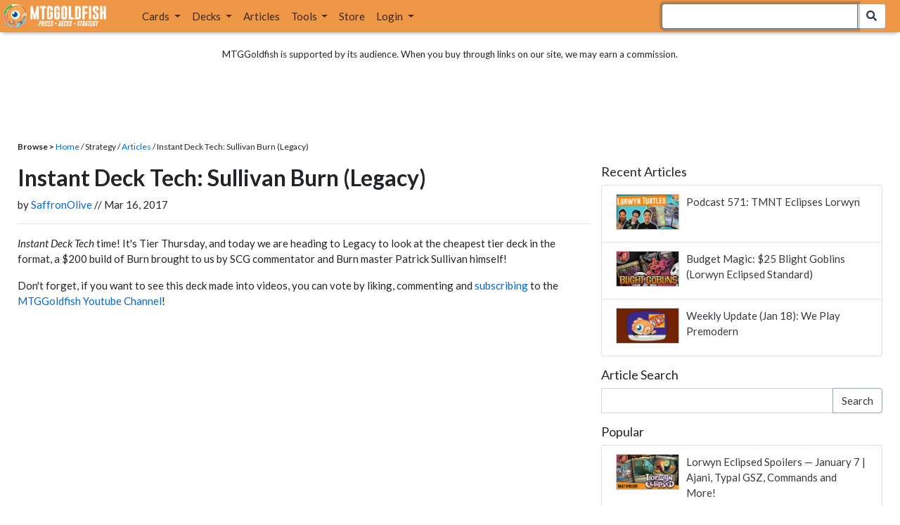

--- FILE ---
content_type: text/html; charset=utf-8
request_url: https://www.mtggoldfish.com/articles/instant-deck-tech-sullivan-burn-legacy
body_size: 10932
content:
<!DOCTYPE html PUBLIC "-//W3C//DTD HTML 4.01//EN" "http://www.w3.org/TR/html4/strict.dtd">
<html data-skip-ads='false' data-theme='light' lang='en' xmlns='http://www.w3.org/1999/xhtml'>
<head>
<script async='' src='https://www.googletagmanager.com/gtag/js?id=G-PS4ZC64YQQ'></script>
<script>
  window.dataLayer = window.dataLayer || [];
  function gtag(){dataLayer.push(arguments);}
  gtag('js', new Date());
  gtag('config', 'G-PS4ZC64YQQ');
</script>
<title>Instant Deck Tech: Sullivan Burn (Legacy)</title>
<meta name="description" content="A $200 tier deck in Legacy? It&#39;s true!">
<meta name="keywords" content="instant deck tech: sullivan burn (legacy), article, mtg, mtgo, magic the gathering, magic the gathering online, instant deck tech, video, legacy">
<meta property="og:image" content="https://images1.mtggoldfish.com/featured_images/2111/321_realsize_featured.webp">
<meta property="og:title" content="Instant Deck Tech: Sullivan Burn (Legacy)">
<meta property="og:type" content="website">
<meta property="og:url" content="https://www.mtggoldfish.com/articles/instant-deck-tech-sullivan-burn-legacy">
<meta property="og:description" content="A $200 tier deck in Legacy? It&#39;s true!">
<meta name="twitter:card" content="summary">
<meta name="twitter:site" content="@mtggoldfish">
<link rel="alternate" type="application/atom+xml" title="ATOM" href="https://www.mtggoldfish.com/feed" />
<link rel="alternate" type="application/rss+xml" title="RSS" href="https://www.mtggoldfish.com/feed.rss" />
<link href='https://assets1.mtggoldfish.com/assets/goldfish-32-921a4c78.png' rel='apple-touch-icon'>
<link href='https://assets1.mtggoldfish.com/assets/goldfish-72-20ed8757.png' rel='apple-touch-icon' sizes='72x72'>
<link href='https://assets1.mtggoldfish.com/assets/goldfish-114-5f1ede8f.png' rel='apple-touch-icon' sizes='114x114'>
<link href='https://assets1.mtggoldfish.com/assets/goldfish-144-ca2cdea7.png' rel='apple-touch-icon' sizes='144x144'>
<link href='https://assets1.mtggoldfish.com/assets/goldfish-64-2bca3035.png' rel='apple-touch-icon-precomposed'>
<link href='https://assets1.mtggoldfish.com/assets/goldfish-32-921a4c78.png' rel='shortcut icon' type='image/png'>
<link href='https://fonts.googleapis.com/css?family=Montserrat|Open+Sans:400,700,800|Roboto' rel='stylesheet'>
<link href='https://fonts.googleapis.com/css?family=Lato:400,900' rel='stylesheet' type='text/css'>
<link href='https://use.fontawesome.com/releases/v5.5.0/css/all.css' rel='stylesheet'>
<link href='//cdn.jsdelivr.net/npm/mana-font@latest/css/mana.css' rel='stylesheet' type='text/css'>
<link href='//cdn.jsdelivr.net/npm/keyrune@latest/css/keyrune.css' rel='stylesheet' type='text/css'>
<link href='https://cdnjs.cloudflare.com/ajax/libs/codemirror/5.48.4/codemirror.min.css' rel='stylesheet'>
<!-- Editor's Style -->
<link href='https://uicdn.toast.com/editor/2.5.2/toastui-editor.min.css' rel='stylesheet'>
<meta content='text/html; charset=utf-8' http-equiv='Content-Type'>
<meta content='width=device-width, initial-scale=1' name='viewport'>
<meta content='false' name='turbo-prefetch'>
<meta name="csrf-param" content="authenticity_token" />
<meta name="csrf-token" content="xnR3jwGjC9IhNlfVYwFmprBqsTwcq1XBvtS_B7YDOccUjoA9Eht9DPzwNihHKR8J2uH94H78bvACGG7ExxzrNg" />
<link rel="stylesheet" href="https://assets1.mtggoldfish.com/assets/application-955b98ca.css" media="all" data-turbo-track="reload" />
<link rel="stylesheet" href="https://assets1.mtggoldfish.com/assets/print-84d9104c.css" media="print" data-turbo-track="reload" />
<script>
  (function () {
    var q = [];
    // Queue functions to run AFTER your app is interactive
    window.__onAppBoot = function (fn) { q ? q.push(fn) : fn(); };
    // Call this once your app is ready (end of your init)
    window.__markAppBootReady = function () {
      if (!q) return;
      var run = q; q = null;
      for (var i = 0; i < run.length; i++) { try { run[i](); } catch (_) {} }
    };
    // Failsafe: if your app never signals ready, run queued tasks anyway
    setTimeout(function () { if (q) window.__markAppBootReady(); }, 8000);
  })();
</script>
<link crossorigin='true' href='https://hb.vntsm.com' rel='preconnect'>
<script src="https://assets1.mtggoldfish.com/assets/application-d1493091.js" crossorigin="anonymous" defer="defer" type="module" data-turbo-track="reload" data-app-bundle="1"></script>
<script src="https://assets1.mtggoldfish.com/assets/google_analytics-b6142d13.js" defer="defer"></script>
<script>
  (function () {
    function loadVNTSM() {
      var s = document.createElement('script');
      s.src = "https://hb.vntsm.com/v4/live/vms/sites/mtggoldfish.com/index.js";
      s.async = true;
      s.crossOrigin = "anonymous";
      document.head.appendChild(s);
    }
    if (window.__onAppBoot) {
      __onAppBoot(loadVNTSM);
    } else if (document.readyState !== "loading") {
      setTimeout(loadVNTSM, 0);
    } else {
      addEventListener("DOMContentLoaded", function () { setTimeout(loadVNTSM, 0); }, { once: true });
    }
  })();
</script>
</head>
<body class=''>
<img alt="MTGGoldfish" class="layout-print-logo" src="https://assets1.mtggoldfish.com/assets/print-logo-dea946e2.png" />
<header class='layout-v3'>
<nav class='primary-navigation navbar navbar-expand-xl navbar-light'>
<div class='navbar-logo-container'>
<a href="/"><img class="layout-brand-image layout-brand-circle img-circle" alt="MTGGoldfish Icon" src="https://assets1.mtggoldfish.com/assets/mtggoldfish-mobile-nav-icon-a82857eb.png" />
<img class="layout-header-banner-logo-img layout-brand-long" alt="MTGGoldfish Logo" src="https://assets1.mtggoldfish.com/assets/mtggoldfish-website-logo-b633b084.png" />
</a></div>
<button aria-controls='navbarSupportedContent' aria-expanded='false' aria-label='Toggle navigation' class='navbar-toggler' data-target='#navbarSupportedContent' data-toggle='collapse' type='button'>
<img src="https://assets1.mtggoldfish.com/assets/svg/navbar-toggler-icon-6eacfdc1.svg" />
</button>
<form class="layout-searchbar-mobile" role="search" action="/q" accept-charset="UTF-8" method="get"><div class='layout-header-search-menu'>
<a aria-label="Home" href="/"><img class="layout-header-search-menu-logo" alt="MTGGoldfish Home" src="https://assets1.mtggoldfish.com/assets/logo-with-type-d0226f6f.png" />
</a><div class='input-group layout-navbar-input-group'>
<input type="search" name="query_string" id="query_string" class="form-control layout-search-input autocomplete-card-id-submit" autofocus="autofocus" />
<label class='sr-only' for='query_string'>Search Bar</label>
<div class='input-group-append'>
<button aria-label='Search Submit' class='fa fa-search btn btn-secondary layout-navbar-search-btn' type='submit'></button>
</div>
</div>
</div>
</form><div class='collapse navbar-collapse' id='navbarSupportedContent'>
<ul class='navbar-nav'>
<li class='nav-item dropdown'>
<a class='nav-link dropdown-toggle' data-toggle='dropdown' href='#'>
Cards
</a>
<ul class='dropdown-menu' role='menu'>
<li>
<div class='dropdown-item'>
<a href="/spoilers/Lorwyn+Eclipsed"><img alt="ECL" style="height: 20px; margin-right: 5px;" src="https://images1.mtggoldfish.com/mtg_sets/MTGECL_expsymb_m.png" />
Lorwyn Eclipsed
</a></div>
</li>
<li>
<div class='dropdown-item'>
<a href="/spoilers/Marvel+Super+Heroes"><img alt="MSH" style="height: 20px; margin-right: 5px;" src="https://images1.mtggoldfish.com/mtg_sets/6YwO4pyGY6.webp" />
Marvel Super Heroes
</a></div>
</li>
<li>
<div class='dropdown-item'>
<a href="/spoilers/Teenage+Mutant+Ninja+Turtles"><img alt="TMT" style="height: 20px; margin-right: 5px;" src="https://images1.mtggoldfish.com/mtg_sets/rjtcEAtV9y.png" />
TMNT
</a></div>
</li>
<li class='dropdown-divider' role='presentation'></li>
<li><a class="dropdown-item" href="/prices/select">Sets</a></li>
<li><a class="dropdown-item" href="/format-staples/standard">Popular</a></li>
<li class='dropdown-divider' role='presentation'></li>
<li><a class="dropdown-item" href="/prices/standard">Prices</a></li>
<li><a class="dropdown-item" href="/movers/standard">Movers and Shakers</a></li>
<li class='dropdown-divider' role='presentation'></li>
<li><a class="dropdown-item" href="/proxies/new">Create Proxies</a></li>
</ul>
</li>
<li class='nav-item dropdown'>
<a class='nav-link dropdown-toggle' data-toggle='dropdown' href='#'>
Decks
</a>
<ul class='dropdown-menu' role='menu'>
<li><a class="dropdown-item" href="/metagame/standard">Popular Decks / Metagame</a></li>
<li><a class="dropdown-item" href="/deck/custom/standard">User Submitted Decks</a></li>
<li class='dropdown-divider' role='presentation'></li>
<li><a class="dropdown-item" href="/decks/new">Create a Deck</a></li>
<li><a class="dropdown-item" href="/tools/deck_pricer">Price a Deck</a></li>
<li class='dropdown-divider' role='presentation'></li>
<li><a class="dropdown-item" href="/deck_searches/new">Deck Search</a></li>
<li><a class="dropdown-item" href="/tournament_searches/new">Tournaments</a></li>
<li class='dropdown-divider' role='presentation'></li>
<li><a class="dropdown-item" href="/superbrew">SuperBrew</a></li>
<li class='dropdown-divider' role='presentation'></li>
<li><a class="dropdown-item" href="/decks">My Decks</a></li>
</ul>
</li>
<li class='nav-item'>
<a class="nav-link" href="/articles">Articles</a>
</li>
<li class='nav-item dropdown'>
<a class='nav-link dropdown-toggle' data-toggle='dropdown' href='#'>
Tools
</a>
<ul class='dropdown-menu' role='menu'>
<li><a class="dropdown-item" href="/portfolio">My Collection</a></li>
<li><a class="dropdown-item" href="/decks">My Decks</a></li>
<li><a class="dropdown-item" href="/price_alerts">My Price Alerts</a></li>
<li class='dropdown-divider' role='presentation'></li>
<li><a class="dropdown-item" href="/premium">Premium Membership</a></li>
</ul>
</li>
<li class='nav-item'>
<a class="nav-link" href="https://www.mtggoldfishmerch.com">Store</a>
</li>
<li class='nav-item dropdown'>
<a class='nav-link dropdown-toggle' data-target='#login-modal' data-toggle='modal' href='#'>
Login
</a>
</li>
</ul>
</div>
</nav>
</header>
<main class='cd-main-content'>
<div class='container-fluid layout-container-fluid'>
<div class='layout-affiliate-disclosure'>
MTGGoldfish is supported by its audience. When you buy through links on our site, we may earn a commission.
<div class='layout-ads-top-container'>
<div id='ad-layout-header'></div>
</div>
</div>
<div id='error'>

</div>
<div class='layout-breadcrumb'>
<strong>Browse &gt;</strong>
<a href="/">Home</a> / Strategy /
<a href="/articles">Articles</a> /
Instant Deck Tech: Sullivan Burn (Legacy)
</div>
<div class='deck-display'>
<div class='deck-display-left-contents'>
<div class='article-contents' id='article-body'>
<h1 class='article-title'>Instant Deck Tech: Sullivan Burn (Legacy)</h1>
<div class='article-author'>
by <a href="/articles/search?author=26">SaffronOlive</a> //  Mar 16, 2017
</div>
<hr>
<p><em>Instant Deck Tech</em> time! It's Tier Thursday, and today we are heading to Legacy to look at the cheapest tier deck in the format, a $200 build of Burn brought to us by SCG commentator and Burn master Patrick Sullivan himself!</p>

<p>Don't forget, if you want to see this deck made into videos, you can vote by liking, commenting and <a href="http://www.youtube.com/c/mtggoldfish?sub_confirmation=1">subscribing</a> to the <a href="http://www.youtube.com/c/mtggoldfish">MTGGoldfish Youtube Channel</a>!</p>

<div class="review-video">
<div class="video-container"><iframe allowfullscreen="" frameborder="0" height="315" src="https://www.youtube.com/embed/Upk25XXBkGM" width="560"></iframe></div>
</div>

<p><ins class="widget-deck-placeholder" data-id="591298" id="7bb24f83-08bb-45d4-a391-7e2ee1e6ed93"><img class="img-centered" src="//images1.mtggoldfish.com/uploads/c78314cd-8f0b-4d95-b4ca-2e927b6e2e77/ajax-spinner.gif"></ins></p>

</div>
<hr>
<div class='article-tags-share-container'>
<div class='article-tags'>
<a class="badge article-tag" href="/articles/search?tag=Instant+Deck+Tech">Instant Deck Tech</a>
<a class="badge article-tag" href="/articles/search?tag=video">video</a>
<a class="badge article-tag" href="/articles/search?tag=legacy">legacy</a>
</div>
<div class='article-social-shares'>

<div class="social-shares">
  <div class="social-share social-share-reddit">
    <a href="http://www.reddit.com/r/magicTCG/submit" onclick="window.location = 'http://www.reddit.com/r/magicTCG/submit?url=' + encodeURIComponent(window.location); return false"> <img class="social-share-reddit-img" src="//www.reddit.com/static/spreddit8.gif" alt="submit to reddit" border="0" /> </a>
  </div>

  <div class="social-share social-share-facebook">
      <div class="fb-share-button" data-layout="button_count"></div>
  </div>

  <div class="social-share social-share-twitter">
    <a href="https://twitter.com/share" class="twitter-share-button" data-via="mtggoldfish">Tweet</a>
    <script>!function(d,s,id){var js,fjs=d.getElementsByTagName(s)[0],p=/^http:/.test(d.location)?'http':'https';if(!d.getElementById(id)){js=d.createElement(s);js.id=id;js.src=p+'://platform.twitter.com/widgets.js';fjs.parentNode.insertBefore(js,fjs);}}(document, 'script', 'twitter-wjs');</script>
  </div>

</div>

<div id="fb-root"></div>
<script>(function(d, s, id) {
  var js, fjs = d.getElementsByTagName(s)[0];
  if (d.getElementById(id)) return;
  js = d.createElement(s); js.id = id;
  js.src = "//connect.facebook.net/en_US/sdk.js#xfbml=1&appId=570403826319284&version=v2.0";
  fjs.parentNode.insertBefore(js, fjs);
}(document, 'script', 'facebook-jssdk'));</script>

</div>
</div>
<hr>
<h2>More in this Series</h2>
<ul>
<li class=''>
<a href="/articles/instant-deck-tech-coco-pyre-wizards-pioneer">Instant Deck Tech: CoCo Pyre Wizards (Pioneer)</a>,
Jan 1, 2021
</li>
<li class=''>
<a href="/articles/instant-deck-tech-four-color-spellshift-modern">Instant Deck Tech: Four-Color Spellshift (Modern)</a>,
Dec 25, 2020
</li>
<li class=''>
<a href="/articles/instant-deck-tech-roghakh-hammer-time-legacy">Instant Deck Tech: Roghakh Hammer Time (Legacy)</a>,
Dec 18, 2020
</li>
<li class=''>
<a href="/articles/instant-deck-tech-eerie-allies-modern">Instant Deck Tech: Eerie Allies (Modern)</a>,
Oct 22, 2020
</li>
<li class=''>
<a href="/articles/instant-deck-tech-ashaya-infinite-blink-historic">Instant Deck Tech: Ashaya Infinite Blink (Historic)</a>,
Oct 8, 2020
</li>
<li class=''>
<a href="/articles/instant-deck-tech-oops-all-spells-pioneer">Instant Deck Tech: Oops All Spells (Pioneer)</a>,
Sep 22, 2020
</li>
<li class=''>
<a href="/articles/instant-deck-tech-camel-lock-historic">Instant Deck Tech: Camel Lock (Historic)</a>,
Aug 20, 2020
</li>
<li class=''>
<a href="/articles/instant-deck-tech-izzet-ramp-standard">Instant Deck Tech: Izzet Ramp (Standard)</a>,
Aug 18, 2020
</li>
<li class=''>
<a href="/articles/instant-deck-tech-five-color-offspring-s-revenge-standard">Instant Deck Tech: Five-Color Offspring&#39;s Revenge (Standard)</a>,
Aug 14, 2020
</li>
<li class=''>
<a href="/articles/instant-deck-tech-persist-combo-modern">Instant Deck Tech: Persist Combo (Modern)</a>,
Aug 12, 2020
</li>
</ul>
<div class='article-more-on-footer'>
<hr>
<h3 class='article-more-on-footer-title'>More on MTGGoldfish ...</h3>
<div class='articles-container'>
<div class='article-tile'>
<div class='article-tile-image'>
<a href="/articles/instant-deck-tech-rb-vampires-modern"><picture>
<source srcset='https://images1.mtggoldfish.com/featured_images/2110/Heir-of-Falkenrath-Shadows-over-Innistrad-MtG-Art_webp.webp' type='image/webp'>
<source srcset='https://images1.mtggoldfish.com/featured_images/2110/Heir-of-Falkenrath-Shadows-over-Innistrad-MtG-Art.jpg' type='image/jpeg'>
<img alt="Image for Instant Deck Tech: RB Vampires (Modern)" class="article-tile-thumbnail" src="https://images1.mtggoldfish.com/featured_images/2110/Heir-of-Falkenrath-Shadows-over-Innistrad-MtG-Art.jpg" />
</picture>
</a><a class="label article-tile-super-tag" href="/articles/search?tag=instant+deck+tech">instant deck tech</a>
</div>
<div class='article-tile-contents'>
<div class='article-tile-title'>
<a class="stealth-link" href="/articles/instant-deck-tech-rb-vampires-modern">Instant Deck Tech: RB Vampires (Modern)</a>
</div>
<p class='article-tile-abstract'>It&#39;s Wildcard Wednesday, and today&#39;s deck would be right at home in Standard, but we&#39;re playing it in Modern: RB Vampires!</p>
</div>
<div class='article-tile-author'>
<strong>Mar 15</strong>
| by <a href="/articles/search?author=26">SaffronOlive</a>
</div>
</div>

<div class='article-tile'>
<div class='article-tile-image'>
<a href="/articles/podcast-571-tmnt-eclipses-lorwyn"><picture>
<source srcset='https://images1.mtggoldfish.com/featured_images/11082/Podcast_Thumb_571_webp.webp' type='image/webp'>
<source srcset='https://images1.mtggoldfish.com/featured_images/11082/Podcast_Thumb_571.jpg' type='image/jpeg'>
<img alt="Image for Podcast 571: TMNT Eclipses Lorwyn" class="article-tile-thumbnail" src="https://images1.mtggoldfish.com/featured_images/11082/Podcast_Thumb_571.jpg" />
</picture>
</a><a class="label article-tile-super-tag" href="/articles/search?tag=podcast">podcast</a>
</div>
<div class='article-tile-contents'>
<div class='article-tile-title'>
<a class="stealth-link" href="/articles/podcast-571-tmnt-eclipses-lorwyn">Podcast 571: TMNT Eclipses Lorwyn</a>
</div>
<p class='article-tile-abstract'>This weekend was Lorwyn Eclipsed prerelease, but things didn&#39;t exactly go as planned...</p>
</div>
<div class='article-tile-author'>
<strong>Jan 19</strong>
| by <a href="/articles/search?author=1">mtggoldfish</a>
</div>
</div>

<div class='article-tile'>
<div class='article-tile-image'>
<a href="/articles/budget-magic-25-blight-goblins-lorwyn-eclipsed-standard"><picture>
<source srcset='https://images1.mtggoldfish.com/featured_images/11070/blight_goblins_webp.webp' type='image/webp'>
<source srcset='https://images1.mtggoldfish.com/featured_images/11070/blight_goblins.jpg' type='image/jpeg'>
<img alt="Image for Budget Magic: $25 Blight Goblins (Lorwyn Eclipsed Standard)" class="article-tile-thumbnail" src="https://images1.mtggoldfish.com/featured_images/11070/blight_goblins.jpg" />
</picture>
</a><a class="label article-tile-super-tag" href="/articles/search?tag=budget+magic">budget magic</a>
</div>
<div class='article-tile-contents'>
<div class='article-tile-title'>
<a class="stealth-link" href="/articles/budget-magic-25-blight-goblins-lorwyn-eclipsed-standard">Budget Magic: $25 Blight Goblins (Lorwyn Eclipsed Standard)</a>
</div>
<p class='article-tile-abstract'>Lorwyn Eclipsed is here and we kick off our budget exploration of the format with some aristocrat style Blight Goblins that cost just $30 (or 14 rares on Magic Arena!)</p>
</div>
<div class='article-tile-author'>
<strong>Jan 19</strong>
| by <a href="/articles/search?author=26">SaffronOlive</a>
</div>
</div>

<div class='article-tile'>
<div class='article-tile-image'>
<a href="/articles/weekly-update-jan-18-we-play-premodern"><picture>
<source srcset='https://images1.mtggoldfish.com/featured_images/11080/weekly-update-featured_webp.webp' type='image/webp'>
<source srcset='https://images1.mtggoldfish.com/featured_images/11080/weekly-update-featured.jpg' type='image/jpeg'>
<img alt="Image for Weekly Update (Jan 18): We Play Premodern" class="article-tile-thumbnail" src="https://images1.mtggoldfish.com/featured_images/11080/weekly-update-featured.jpg" />
</picture>
</a><a class="label article-tile-super-tag" href="/articles/search?tag=weekly+update">weekly update</a>
</div>
<div class='article-tile-contents'>
<div class='article-tile-title'>
<a class="stealth-link" href="/articles/weekly-update-jan-18-we-play-premodern">Weekly Update (Jan 18): We Play Premodern</a>
</div>
<p class='article-tile-abstract'>This week in MTG news: We Play Premodern.</p>
</div>
<div class='article-tile-author'>
<strong>Jan 19</strong>
| by <a href="/articles/search?author=1">mtggoldfish</a>
</div>
</div>

</div>
</div>
<hr class='no-print'>
<div class='article_vert'></div>
</div>
<div class='deck-display-right-contents'>
<div aria-labelledby='article-sidebar-label' class='article-sidebar'>
<h2 class='sr-only' id='article-sidebar-label'>Articles Sidebar</h2>
<h3 class='article-sidebar-header'>Recent Articles</h3>
<ul class='list-group'>
<li class='list-group-item clearfix'>
<div class='article-sidebar-article-tile'>
<div class='card-tile'>
<div class='card-image-tile card-image-tile-thumbnail-sm' style='background-image: url(&#39;https://images1.mtggoldfish.com/featured_images/11082/thumbnail_Podcast_Thumb_571.jpg&#39;);'>
<a class='card-image-tile-link-overlay' href='/articles/podcast-571-tmnt-eclipses-lorwyn'>
<span class='sr-only'>Podcast 571: TMNT Eclipses Lorwyn</span>
</a>
</div>
</div>
</div>
<a class="article-sidebar-article-title" href="/articles/podcast-571-tmnt-eclipses-lorwyn">Podcast 571: TMNT Eclipses Lorwyn</a>

</li>
<li class='list-group-item clearfix'>
<div class='article-sidebar-article-tile'>
<div class='card-tile'>
<div class='card-image-tile card-image-tile-thumbnail-sm' style='background-image: url(&#39;https://images1.mtggoldfish.com/featured_images/11070/thumbnail_blight_goblins.jpg&#39;);'>
<a class='card-image-tile-link-overlay' href='/articles/budget-magic-25-blight-goblins-lorwyn-eclipsed-standard'>
<span class='sr-only'>Budget Magic: $25 Blight Goblins (Lorwyn Eclipsed Standard)</span>
</a>
</div>
</div>
</div>
<a class="article-sidebar-article-title" href="/articles/budget-magic-25-blight-goblins-lorwyn-eclipsed-standard">Budget Magic: $25 Blight Goblins (Lorwyn Eclipsed Standard)</a>

</li>
<li class='list-group-item clearfix'>
<div class='article-sidebar-article-tile'>
<div class='card-tile'>
<div class='card-image-tile card-image-tile-thumbnail-sm' style='background-image: url(&#39;https://images1.mtggoldfish.com/featured_images/11080/thumbnail_weekly-update-featured.jpg&#39;);'>
<a class='card-image-tile-link-overlay' href='/articles/weekly-update-jan-18-we-play-premodern'>
<span class='sr-only'>Weekly Update (Jan 18): We Play Premodern</span>
</a>
</div>
</div>
</div>
<a class="article-sidebar-article-title" href="/articles/weekly-update-jan-18-we-play-premodern">Weekly Update (Jan 18): We Play Premodern</a>

</li>
</ul>
<div class='article-sidebar-newsletter'>
<h3 class='article-sidebar-header'>Article Search</h3>
<form class="form" action="/articles/search" accept-charset="UTF-8" method="get"><div class='input-group'>
<label class='sr-only' for='q'>Article Search</label>
<input type="text" name="q" id="q" value="" class="form-control" />
<div class='input-group-append'>
<input type="submit" name="commit" value="Search" class="btn btn-secondary" data-disable-with="Search" />
</div>
</div>
</form></div>
<div class='article-sidebar-rect-ad'>
<div id="ad-layout-content-primary"></div>

</div>
<h3 class='article-sidebar-header'>Popular</h3>
<ul class='list-group'>
<li class='list-group-item clearfix'>
<div class='article-sidebar-article-tile'>
<div class='card-tile'>
<div class='card-image-tile card-image-tile-thumbnail-sm' style='background-image: url(&#39;https://images1.mtggoldfish.com/featured_images/11054/thumbnail_ECL_Daily_Spoilers_3.jpg&#39;);'>
<a class='card-image-tile-link-overlay' href='/articles/lorwyn-eclipsed-spoilers-january-7-ajani-typal-gsz-commands-and-more'>
<span class='sr-only'>Lorwyn Eclipsed Spoilers — January 7 | Ajani, Typal GSZ, Commands and More!</span>
</a>
</div>
</div>
</div>
<a class="article-sidebar-article-title" href="/articles/lorwyn-eclipsed-spoilers-january-7-ajani-typal-gsz-commands-and-more">Lorwyn Eclipsed Spoilers — January 7 | Ajani, Typal GSZ, Commands and More!</a>

</li>
<li class='list-group-item clearfix'>
<div class='article-sidebar-article-tile'>
<div class='card-tile'>
<div class='card-image-tile card-image-tile-thumbnail-sm' style='background-image: url(&#39;https://images1.mtggoldfish.com/featured_images/11055/thumbnail_ECL_Daily_Spoilers_4.jpg&#39;);'>
<a class='card-image-tile-link-overlay' href='/articles/lorwyn-eclipsed-spoilers-january-8-one-drop-7-7-new-brigid-boros-evoke-and-more'>
<span class='sr-only'>Lorwyn Eclipsed Spoilers — January 8 | One-drop 7/7, New Brigid, Boros Evoke and More</span>
</a>
</div>
</div>
</div>
<a class="article-sidebar-article-title" href="/articles/lorwyn-eclipsed-spoilers-january-8-one-drop-7-7-new-brigid-boros-evoke-and-more">Lorwyn Eclipsed Spoilers — January 8 | One-drop 7/7, New Brigid, Boros Evoke and More</a>

</li>
<li class='list-group-item clearfix'>
<div class='article-sidebar-article-tile'>
<div class='card-tile'>
<div class='card-image-tile card-image-tile-thumbnail-sm' style='background-image: url(&#39;https://images1.mtggoldfish.com/featured_images/11056/thumbnail_ECL_Daily_Spoilers_Full.jpg&#39;);'>
<a class='card-image-tile-link-overlay' href='/articles/lorwyn-eclipsed-spoilers-january-9-full-gallery'>
<span class='sr-only'>Lorwyn Eclipsed Spoilers — January 9 | Full Gallery</span>
</a>
</div>
</div>
</div>
<a class="article-sidebar-article-title" href="/articles/lorwyn-eclipsed-spoilers-january-9-full-gallery">Lorwyn Eclipsed Spoilers — January 9 | Full Gallery</a>

</li>
</ul>
<h3 class='article-sidebar-header'>More from this Author</h3>
<ul class='list-group'>
<li class='list-group-item clearfix'>
<div class='article-sidebar-article-tile'>
<div class='card-tile'>
<div class='card-image-tile card-image-tile-thumbnail-sm' style='background-image: url(&#39;https://images1.mtggoldfish.com/featured_images/11070/thumbnail_blight_goblins.jpg&#39;);'>
<a class='card-image-tile-link-overlay' href='/articles/budget-magic-25-blight-goblins-lorwyn-eclipsed-standard'>
<span class='sr-only'>Budget Magic: $25 Blight Goblins (Lorwyn Eclipsed Standard)</span>
</a>
</div>
</div>
</div>
<a class="article-sidebar-article-title" href="/articles/budget-magic-25-blight-goblins-lorwyn-eclipsed-standard">Budget Magic: $25 Blight Goblins (Lorwyn Eclipsed Standard)</a>

</li>
<li class='list-group-item clearfix'>
<div class='article-sidebar-article-tile'>
<div class='card-tile'>
<div class='card-image-tile card-image-tile-thumbnail-sm' style='background-image: url(&#39;https://images1.mtggoldfish.com/featured_images/11078/thumbnail_Premordern_Thumb.jpg&#39;);'>
<a class='card-image-tile-link-overlay' href='/articles/we-play-premodern-mono-black-vs-stiflenought'>
<span class='sr-only'>We Play Premodern | Mono-Black vs Stiflenought</span>
</a>
</div>
</div>
</div>
<a class="article-sidebar-article-title" href="/articles/we-play-premodern-mono-black-vs-stiflenought">We Play Premodern | Mono-Black vs Stiflenought</a>

</li>
<li class='list-group-item clearfix'>
<div class='article-sidebar-article-tile'>
<div class='card-tile'>
<div class='card-image-tile card-image-tile-thumbnail-sm' style='background-image: url(&#39;https://images1.mtggoldfish.com/featured_images/11040/thumbnail_90s_reanimator.jpg&#39;);'>
<a class='card-image-tile-link-overlay' href='/articles/much-abrew-i-reanimate-hilariously-janky-90s-creatures-premodern'>
<span class='sr-only'>Much Abrew: I Reanimate Hilariously Janky &#39;90s Creatures (Premodern)</span>
</a>
</div>
</div>
</div>
<a class="article-sidebar-article-title" href="/articles/much-abrew-i-reanimate-hilariously-janky-90s-creatures-premodern">Much Abrew: I Reanimate Hilariously Janky &#39;90s Creatures (Premodern)</a>

</li>
</ul>
<div class='article-sidebar-rect-ad'>
<div id="ad-layout-content-secondary"></div>

</div>
<br>
<h3>More Great Content</h3>
<div class='article-sidebar-series'>
<div class='articles-highlight-series'>
<a class="articles-highlight-link" aria-label="Against the Odds. Building janky brews based on your votes." href="/series/against-the-odds"><img class="articles-highlight-series-icon" alt="Against the Odds Icon" src="//images1.mtggoldfish.com/article_series/thumbnails/1/againsttheodds.png" />
<h3>Against the Odds</h3>
<p>Building janky brews based on your votes.</p>
</a></div>

<div class='articles-highlight-series'>
<a class="articles-highlight-link" aria-label="Budget Magic. Building FNM-worthy decks without breaking the bank." href="/series/budget-magic"><img class="articles-highlight-series-icon" alt="Budget Magic Icon" src="//images1.mtggoldfish.com/article_series/thumbnails/2/budget_magic.png" />
<h3>Budget Magic</h3>
<p>Building FNM-worthy decks without breaking the bank.</p>
</a></div>

<div class='articles-highlight-series'>
<a class="articles-highlight-link" aria-label="Playing Pauper. Highlighting the Pauper format where only Commons are allowed." href="/series/playing-pauper"><img class="articles-highlight-series-icon" alt="Playing Pauper Icon" src="//images1.mtggoldfish.com/article_series/thumbnails/3/playing-pauper.png" />
<h3>Playing Pauper</h3>
<p>Highlighting the Pauper format where only Commons are allowed.</p>
</a></div>

<div class='articles-highlight-series'>
<a class="articles-highlight-link" aria-label="Commander Clash. Four-player Commander battles featuring a new theme every week." href="/series/commander-clash"><img class="articles-highlight-series-icon" alt="Commander Clash Icon" src="//images1.mtggoldfish.com/article_series/thumbnails/4/commander-clash.png" />
<h3>Commander Clash</h3>
<p>Four-player Commander battles featuring a new theme every week.</p>
</a></div>

<div class='articles-highlight-series'>
<a class="articles-highlight-link" aria-label="Budget Commander. Build awesome Commander decks on a 20 tix budget." href="/series/budget-commander"><img class="articles-highlight-series-icon" alt="Budget Commander Icon" src="//images1.mtggoldfish.com/article_series/thumbnails/5/budget_commander.png" />
<h3>Budget Commander</h3>
<p>Build awesome Commander decks on a 20 tix budget.</p>
</a></div>

<div class='articles-highlight-series'>
<a class="articles-highlight-link" aria-label="Vintage 101. Learn about the most powerful format that spans Magic&#39;s entire history." href="/series/vintage-101"><img class="articles-highlight-series-icon" alt="Vintage 101 Icon" src="//images1.mtggoldfish.com/article_series/thumbnails/6/vintage_101.png" />
<h3>Vintage 101</h3>
<p>Learn about the most powerful format that spans Magic&#39;s entire history.</p>
</a></div>

<div class='articles-highlight-series'>
<a class="articles-highlight-link" aria-label="MTGGoldfish Podcast. Join Crim (TheAsianAvenger), Seth (SaffronOlive) and Richard (BlackTuna) as they discuss the weekly news and answer user submitted questions." href="/series/mtggoldfish-podcast"><img class="articles-highlight-series-icon" alt="MTGGoldfish Podcast Icon" src="//images1.mtggoldfish.com/article_series/thumbnails/7/podcast-icon.png" />
<h3>MTGGoldfish Podcast</h3>
<p>Join Crim (TheAsianAvenger), Seth (SaffronOlive) and Richard (BlackTuna) as they discuss the weekly news and answer user submitted questions.</p>
</a></div>

<div class='articles-highlight-series'>
<a class="articles-highlight-link" aria-label="Much Abrew About Nothing. Showcasing offbeat brews from around the internet." href="/series/much-abrew-about-nothing"><img class="articles-highlight-series-icon" alt="Much Abrew About Nothing Icon" src="//images1.mtggoldfish.com/article_series/thumbnails/8/much-abrew-icon2.jpg" />
<h3>Much Abrew About Nothing</h3>
<p>Showcasing offbeat brews from around the internet.</p>
</a></div>

<div class='articles-highlight-series'>
<a class="articles-highlight-link" aria-label="Rough Drafts. Weekly drafts featuring a variety of formats new and old." href="/series/rough-drafts"><img class="articles-highlight-series-icon" alt="Rough Drafts Icon" src="//images1.mtggoldfish.com/article_series/thumbnails/9/rought-drafts.png" />
<h3>Rough Drafts</h3>
<p>Weekly drafts featuring a variety of formats new and old.</p>
</a></div>

</div>
</div>

</div>
</div>
<div id='disqus_thread'></div>
<script>
  var disqus_shortname = 'mtggoldfish'; // required: replace example with your forum shortname
  var disqus_identifier = 'article-2111';
  var disqus_title = 'Instant Deck Tech: Sullivan Burn (Legacy)';
  (function() {
  var dsq = document.createElement('script'); dsq.type = 'text/javascript'; dsq.async = true;
  dsq.src = '//' + disqus_shortname + '.disqus.com/embed.js';
  (document.getElementsByTagName('head')[0] || document.getElementsByTagName('body')[0]).appendChild(dsq);
  })();
</script>
<noscript>
Please enable JavaScript to view the
<a href='http://disqus.com/?ref_noscript'>comments powered by Disqus.</a>
</noscript>

<script>
  window.MTGGoldfish = window.MTGGoldfish || {};
  window.MTGGoldfish.onDocumentReadyArray = window.MTGGoldfish.onDocumentReadyArray || [];
  window.MTGGoldfish.onDocumentReadyArray.push(function() {
  
    $.ajax({
          url: "/articles/footer/js",
          cache: false,
          type: "GET",
          data: {
            utm_tracking_id: "instant-deck-tech-sullivan-burn-legacy",
            target: "",
          },
          dataType: 'script',
      });
  });
</script>

</div>
</main>
<div class='layout-bottom-ad'>
<div id='ad-layout-footer-content'></div>
</div>
<div class='layout-bottom-banner'>
<div class='layout-bottom-contents'>
<h2 class='sr-only'>Layout Footer</h2>
<div class='layout-newsletter-panel'>
<p class='layout-newsletter-cta'>Never miss important MTG news again!</p>
<form class="form layout-newsletter-form" action="/subscriptions/new" accept-charset="UTF-8" method="get"><label class='sr-only' for='footer-subscription_email'>Email for Newsletter Subscription</label>
<input type="text" name="email" id="footer-subscription_email" value="" class="form-control layout-newsletter-input" placeholder="Email Address" />
<input type="submit" name="commit" value="Join!" class="btn btn-secondary btn-orange layout-newsletter-btn" data-disable-with="Join!" />
</form><p class='small' style='margin-top: 5px;'>All emails include an <a href="/subscriptions/unsubscribe">unsubscribe</a> link. You may opt-out at any time. See our <a href="/policies/privacy">privacy policy</a>.</p>
<h3>Follow Us</h3>
<ul class='list-inline'>
<li class='layout-social-item'><a href="https://www.facebook.com/mtggoldfish"><img alt="Facebook" src="https://assets1.mtggoldfish.com/assets/layout-icons/social-icon-facebook-6afbb272.svg" /></a></li>
<li class='layout-social-item'><a href="https://twitter.com/mtggoldfish"><img alt="Twitter" src="https://assets1.mtggoldfish.com/assets/layout-icons/social-icon-twitter-4d23b719.svg" /></a></li>
<li class='layout-social-item'><a href="https://www.twitch.tv/mtggoldfish"><img alt="Twitch" src="https://assets1.mtggoldfish.com/assets/layout-icons/social-icon-twitch-23de18bc.svg" /></a></li>
<li class='layout-social-item'><a href="https://instagram.com/mtggoldfish/"><img alt="Instagram" src="https://assets1.mtggoldfish.com/assets/layout-icons/social-icon-instagram-566d057f.svg" /></a></li>
<li class='layout-social-item'><a href="http://mtggoldfish.tumblr.com/"><img alt="Tumblr" src="https://assets1.mtggoldfish.com/assets/layout-icons/social-icon-tumblr-2d4964a1.svg" /></a></li>
<li class='layout-social-item'><a href="/feed"><img alt="RSS" src="https://assets1.mtggoldfish.com/assets/layout-icons/social-icon-rss-ca1fe7d2.svg" /></a></li>
<li class='layout-social-item'><a href="mailto:contact@mtggoldfish.com"><img alt="Email" src="https://assets1.mtggoldfish.com/assets/layout-icons/social-icon-email-ea893673.svg" /></a></li>
<li class='layout-social-item'><a href="https://discord.gg/mtggoldfish"><img alt="Discord" src="https://assets1.mtggoldfish.com/assets/layout-icons/social-icon-discord-6bf08e74.svg" /></a></li>
<li class='layout-social-item'><a href="https://www.youtube.com/c/mtggoldfish"><img alt="YouTube" src="https://assets1.mtggoldfish.com/assets/layout-icons/social-icon-youtube-09d70a44.svg" /></a></li>
</ul>
<h3 class='footer-toggle-dark-mode'>
<span class='mr-3'>Toggle Dark Mode</span>
<input id='btn-toggle-dark' type='checkbox'>
<label for='btn-toggle-dark'>
<i></i>
<span class='sr-only' data-text-false='Light' data-text-true='Dark'>
Toggle Dark Mode
</span>
</label>
</h3>
<h3 class='layout-type-switcher-header'>Price Preference</h3>
<fieldset class='layout-type-switcher'>
<legend class='sr-only'>Default Price Switcher</legend>
<div class='btn-group btn-group-toggle' data-toggle='buttons'>
<label class='btn btn-paper-muted' for='default_type_switcher_paper' id='default-toggle-paper'>
<input type="radio" name="default_type_switcher" id="default_type_switcher_paper" value="paper" />
Tabletop
</label>
<label class='btn btn-arena-muted' for='default_type_switcher_arena' id='default-toggle-arena'>
<input type="radio" name="default_type_switcher" id="default_type_switcher_arena" value="arena" />
Arena
</label>
<label class='btn btn-online-muted' for='default_type_switcher_online' id='default-toggle-online'>
<input type="radio" name="default_type_switcher" id="default_type_switcher_online" value="online" />
MTGO
</label>
</div>
</fieldset>
</div>
<div class='layout-footer-panel'>
<div class='layout-footer-panel-container'>
<h3>Company</h3>
<ul class='layout-footer-panel-menu'>
<li><a href="/policies/privacy">Privacy Policy</a></li>
<li><a href="/policies/terms-of-use">Terms of Use</a></li>
<li><a href="/contact">Contact</a></li>
<li>
<a data-target='#privacy-modal' data-toggle='modal' href='#'>
Do Not Sell My Personal Information
</a>
</li>
</ul>
</div>
<div class='layout-footer-panel-container'>
<h3>Contribute</h3>
<ul class='layout-footer-panel-menu'>
<li><a href="/tournaments/new">Submit Tournament Results</a></li>
</ul>
</div>
</div>
<div class='layout-social-panel'>
<div id='ad-layout-footer-nav'></div>
</div>
</div>
</div>
<div class='bottom-shelf'>
<div class='layout-container-fluid container-fluid'>
<div class='banner-contents'>
<p class='layout-copyright-notice'>
All original content on this page is © 2012-2026 MTGGoldfish, Inc. and may not be used or reproduced without consent.  Wizards of the Coast, Magic: The Gathering, and their logos are trademarks of Wizards of the Coast LLC. © 1995-2026 Wizards. All rights reserved. MTGGoldfish, Inc. is not affiliated with Wizards of the Coast LLC.
<br class='mt-2'>
When you click on links to various merchants on this site and make a purchase, this can result in this site earning a commission. Affiliate programs and affiliations include, but are not limited to, the eBay Partner Network, TCGplayer.com, CardKingdom.com, CardConduit.com, Cardhoarder.com.
</p>
</div>
</div>
</div>
<div class='hidden' data-value='1' id='ab-test-flag'></div>
<div id='ad-layout-desktop-sticky'></div>
<div aria-labelledby='Login Dialog' class='modal fade' id='login-modal' role='dialog' tabindex='-1'>
<div class='modal-dialog modal-lg'>
<div class='modal-content'>
<div class='modal-header'>
<h2 class='modal-title'>Sign in Using an Existing Account</h2>
<button aria-hidden='true' class='close' data-dismiss='modal' type='button'>
<span aria-hidden='true'>×</span>
<span class='sr-only'>Close Login Popup</span>
</button>
</div>
<div class='modal-body'>
<div class='existing-account'>
<div class='row'>
<div class='col-md-6'>
<form action="/auth/facebook" accept-charset="UTF-8" method="post"><input type="hidden" name="authenticity_token" value="XFVLTdWBxLG556Hw3BHKcXo-VHSuN6NVIPO8-_17WP-Or7z_xjmyb2QhwA34ObPeELUYqMxgmGScP204jGSKDg" autocomplete="off" /><input type="hidden" name="override_origin" value="" class="login-override_origin" autocomplete="off" />
<button class='btn login-btn'>
<img alt="Sign in with Facebook" src="https://assets1.mtggoldfish.com/assets/login-facebook-0a5ef53b.jpg" />
</button>
<fieldset>
<legend class='sr-only'>Remember Facebook Login</legend>
<div class='checkbox'>
<label class='text-muted' for='layout-modal-facebook-remember-me'>
<input type="checkbox" name="remember_me" id="layout-modal-facebook-remember-me" value="remember_me" aria-label="Remember Facebook Login" />
Remember me
</label>
</div>
</fieldset>
</form></div>
<div class='col-md-6'>
<form action="/auth/twitter" accept-charset="UTF-8" method="post"><input type="hidden" name="authenticity_token" value="CatL9OK4OKXluzU7CFhyS3Bsh8iVWihQiHBsXtaGvaXbUbxG8QBOezh9VMYscAvkGufLFPcNE2E0vL2dp5lvVA" autocomplete="off" /><input type="hidden" name="override_origin" value="" class="login-override_origin" autocomplete="off" />
<button class='btn login-btn'>
<img alt="Sign in with Twitter" src="https://assets1.mtggoldfish.com/assets/login-twitter-9184056a.jpg" />
</button>
<fieldset>
<legend class='sr-only'>Remember Twitter Login</legend>
<div class='checkbox'>
<label class='text-muted' for='layout-modal-twitter-remember-me'>
<input type="checkbox" name="remember_me" id="layout-modal-twitter-remember-me" value="remember_me" aria-label="Remember Twitter Login" />
Remember me
</label>
</div>
</fieldset>
</form></div>
<div class='col-md-6' style='margin-top: 10px;'>
<form action="/auth/twitch" accept-charset="UTF-8" method="post"><input type="hidden" name="authenticity_token" value="eZq5ntFO4O4nhTFLV-txhmyrYGB3r4pJ-YWlJP3e8iCrYE4swvaWMPpDULZzwwgpBiAsvBX4sXhFSXTnjMEg0Q" autocomplete="off" /><input type="hidden" name="override_origin" value="" class="login-override_origin" autocomplete="off" />
<button class='btn login-btn login-btn-twitch'>
<img style="height: 20px;" alt="Sign in with Twitch.tv" src="https://assets1.mtggoldfish.com/assets/GlitchIcon_White_48px-130c0dda.png" />
&nbsp;Sign-in with Twitch.tv
</button>
<fieldset>
<legend class='sr-only'>Remember Twitch.tv Login</legend>
<div class='checkbox'>
<label class='text-muted' for='layout-modal-twitch-remember-me'>
<input type="checkbox" name="remember_me" id="layout-modal-twitch-remember-me" value="remember_me" aria-label="Remember Twitch.tv Login" />
Remember me
</label>
</div>
</fieldset>
</form></div>
</div>
</div>
<hr>
<h2 class='modal-title'>Sign in Using an MTGGoldfish Email Account</h2>
<form class="form layout-auth-identity-form" action="/auth/identity/callback" accept-charset="UTF-8" method="post"><input type="hidden" name="authenticity_token" value="oA1HAWT9fktsGD1IgTyAOEz3l1OK7S-yCG1Qh1pU8Ddy97Czd0UIlbHeXLWlFPmXJnzbj-i6FIO0oYFEK0sixg" autocomplete="off" /><input type="hidden" name="override_origin" value="" class="login-override_origin" autocomplete="off" />
<div class='form-group'>
<label for='layout-modal-email-email'>Email Address</label>
<input type="text" name="auth_key" id="layout-modal-email-email" value="" class="form-control layout-auth-identity-form-email" />
</div>
<div class='form-group'>
<label for='layout-modal-email-password'>Password</label>
<input type="password" name="password" id="layout-modal-email-password" value="" class="form-control" />
<div class='clearfix'>
<fieldset>
<legend class='sr-only'>Remember Email Login</legend>
<div class='checkbox pull-left'>
<label class='text-muted' for='layout-modal-email-remember-me'>
<input type="checkbox" name="remember_me" id="layout-modal-email-remember-me" value="remember_me" aria-label="Remember Email Login" />
Remember me
</label>
</div>
</fieldset>
<p class='help-block pull-right' style='margin-top: 10px;'>Forgot your password? <a href="/password/reset/new">Reset it here</a>.</p>
</div>
<input type="submit" name="commit" value="Log In" class="btn btn-primary" data-disable-with="Log In" />
</div>
</form><p></p>
<form id="layout-modal-layout-login-signup-form" action="/identity/new" accept-charset="UTF-8" method="get"><input type="hidden" name="override_origin" value="" class="login-override_origin" autocomplete="off" />
<p>Don't have an account? <a id="layout-modal-layout-login-signup-btn" href="/identity/new">Sign Up for free!</a></p>
</form>
</div>
</div>
</div>
</div>

<div aria-hidden='true' aria-labelledby='Important Updates' class='modal fade' id='conditions-modal' role='dialog' tabindex='-1'>
<div class='modal-dialog'>
<div class='modal-content'>
<div class='modal-header'>
<h4 class='modal-title'>Important Updates</h4>
</div>
<div class='modal-body clearfix'>
<p>We've updated our <a href="/policies/terms-of-use">Terms of Use</a> and <a href="/policies/privacy">Privacy Policy</a>. Please take a moment to review them and accept to continue.</p>
<p class='text-center'>
<form data-turbo="true" data-turbo-stream="true" class="button_to" method="post" action="/account/accept_conditions"><input class="btn btn-primary" type="submit" value="I Agree to the Terms of Use and Privacy Policy" /><input type="hidden" name="authenticity_token" value="CYo-cLio8ZfPyE7JDan-KLdtnQrlic12nY78vYSVCVLbcMnCqxCHSRIOLzQpgYeH3ebR1ofe9kchQi1-9Yrbow" autocomplete="off" /></form>
</p>
</div>
</div>
</div>
</div>

<div aria-labelledby='Privacy Act Popup' class='modal fade' id='privacy-modal' role='dialog' tabindex='-1'>
<div class='modal-dialog'>
<div class='modal-content'>
<div class='modal-header'>
<h1 class='modal-title'>California Consumer Privacy Act (CCPA)</h1>
<button aria-label='Close Privacy Act Popup' class='close' data-dismiss='modal' type='button'>
<span aria-hidden='true'>×</span>
<span class='sr-only'>Close Privacy Popup</span>
</button>
</div>
<div class='modal-body clearfix'>
<h3 style='margin-top: 0px;'>
Exercising Your Rights
</h3>
<p>If you are a resident of California, you have the right under the CCPA to opt out of the sale of personal information to third parties. Use the options below to exercise this right, and please review our privacy policy for complete information on how your data is used and stored.</p>
<hr>
<label for='do_not_sell_my_information_no'>
<input type="radio" name="do_not_sell_my_information" id="do_not_sell_my_information_no" value="no" />
<span style='font-weight: normal'>
My personal information may be used for the purposes defined in the privacy policy.
</span>
</label>
<label for='do_not_sell_my_information_yes'>
<input type="radio" name="do_not_sell_my_information" id="do_not_sell_my_information_yes" value="yes" />
<span style='font-weight: normal'>
Do not sell my personal information.
</span>
</label>
<p id='privacy_modal_message'></p>
</div>
</div>
</div>
</div>

<div aria-hidden='true' aria-labelledby='Card Popup' class='modal fade' id='card-popup-modal' role='dialog' tabindex='-1'>
<div class='modal-dialog'>
<div class='modal-content'>
<div class='modal-header text-center'>
<h4 id='card-popup-modal-title'>Card</h4>
<button aria-hidden='true' class='close' data-dismiss='modal' type='button'>×</button>
</div>
<div class='modal-body'>
<p class='text-center' id='card-popup-modal-image-container'>
<a id="card-popup-modal-image-link" href=""><img id="card-popup-modal-image" class="price-card-image-image" alt="Generic Card Back" src="https://cdn1.mtggoldfish.com/images/gf/back.jpg" />
</a></p>
<div class='text-center'>
<a class="btn btn-secondary" id="card-popup-modal-link" href="">Card Details</a>
</div>
</div>
</div>
</div>
</div>


</body>
</html>


--- FILE ---
content_type: text/html; charset=utf-8
request_url: https://disqus.com/embed/comments/?base=default&f=mtggoldfish&t_i=article-2111&t_u=https%3A%2F%2Fwww.mtggoldfish.com%2Farticles%2Finstant-deck-tech-sullivan-burn-legacy&t_e=Instant%20Deck%20Tech%3A%20Sullivan%20Burn%20(Legacy)&t_d=Instant%20Deck%20Tech%3A%20Sullivan%20Burn%20(Legacy)&t_t=Instant%20Deck%20Tech%3A%20Sullivan%20Burn%20(Legacy)&s_o=default
body_size: 3844
content:
<!DOCTYPE html>

<html lang="en" dir="ltr" class="not-supported type-">

<head>
    <title>Disqus Comments</title>

    
    <meta name="viewport" content="width=device-width, initial-scale=1, maximum-scale=1, user-scalable=no">
    <meta http-equiv="X-UA-Compatible" content="IE=edge"/>

    <style>
        .alert--warning {
            border-radius: 3px;
            padding: 10px 15px;
            margin-bottom: 10px;
            background-color: #FFE070;
            color: #A47703;
        }

        .alert--warning a,
        .alert--warning a:hover,
        .alert--warning strong {
            color: #A47703;
            font-weight: bold;
        }

        .alert--error p,
        .alert--warning p {
            margin-top: 5px;
            margin-bottom: 5px;
        }
        
        </style>
    
    <style>
        
        html, body {
            overflow-y: auto;
            height: 100%;
        }
        

        #error {
            display: none;
        }

        .clearfix:after {
            content: "";
            display: block;
            height: 0;
            clear: both;
            visibility: hidden;
        }

        
    </style>

</head>
<body>
    

    
    <div id="error" class="alert--error">
        <p>We were unable to load Disqus. If you are a moderator please see our <a href="https://docs.disqus.com/help/83/"> troubleshooting guide</a>. </p>
    </div>

    
    <script type="text/json" id="disqus-forumData">{"session":{"canModerate":false,"audienceSyncVerified":false,"canReply":true,"mustVerify":false,"recaptchaPublicKey":"6LfHFZceAAAAAIuuLSZamKv3WEAGGTgqB_E7G7f3","mustVerifyEmail":false},"forum":{"aetBannerConfirmation":null,"founder":"46316992","twitterName":"mtggoldfish","commentsLinkOne":"1 Comment","guidelines":null,"disableDisqusBrandingOnPolls":false,"commentsLinkZero":"0 Comments","disableDisqusBranding":false,"id":"mtggoldfish","createdAt":"2013-03-23T00:53:38.640706","category":"Games","aetBannerEnabled":false,"aetBannerTitle":null,"raw_guidelines":null,"initialCommentCount":null,"votingType":null,"daysUnapproveNewUsers":2,"installCompleted":true,"moderatorBadgeText":"","commentPolicyText":null,"aetEnabled":false,"channel":null,"sort":2,"description":"\u003cp>Magic the Gathering prices, decks and strategy.\u003c/p>","organizationHasBadges":true,"newPolicy":true,"raw_description":"Magic the Gathering prices, decks and strategy.","customFont":null,"language":"en","adsReviewStatus":1,"commentsPlaceholderTextEmpty":null,"daysAlive":0,"forumCategory":{"date_added":"2016-01-28T01:54:31","id":5,"name":"Games"},"linkColor":null,"colorScheme":"auto","pk":"2253872","commentsPlaceholderTextPopulated":null,"permissions":{},"commentPolicyLink":null,"aetBannerDescription":null,"favicon":{"permalink":"https://disqus.com/api/forums/favicons/mtggoldfish.jpg","cache":"https://c.disquscdn.com/uploads/forums/225/3872/favicon.png"},"name":"MTGGoldfish","commentsLinkMultiple":"{num} Comments","settings":{"threadRatingsEnabled":true,"adsDRNativeEnabled":false,"behindClickEnabled":false,"disable3rdPartyTrackers":false,"adsVideoEnabled":false,"adsProductVideoEnabled":false,"adsPositionBottomEnabled":true,"ssoRequired":false,"contextualAiPollsEnabled":false,"unapproveLinks":false,"adsPositionRecommendationsEnabled":true,"adsEnabled":true,"adsProductLinksThumbnailsEnabled":false,"hasCustomAvatar":false,"organicDiscoveryEnabled":true,"adsProductDisplayEnabled":true,"adsProductLinksEnabled":false,"audienceSyncEnabled":false,"threadReactionsEnabled":true,"linkAffiliationEnabled":false,"adsPositionAiPollsEnabled":true,"disableSocialShare":false,"adsPositionTopEnabled":true,"adsProductStoriesEnabled":false,"sidebarEnabled":false,"adultContent":false,"allowAnonVotes":false,"gifPickerEnabled":true,"mustVerify":true,"badgesEnabled":false,"mustVerifyEmail":true,"allowAnonPost":true,"unapproveNewUsersEnabled":false,"mediaembedEnabled":true,"aiPollsEnabled":true,"userIdentityDisabled":false,"adsPositionPollEnabled":true,"discoveryLocked":true,"validateAllPosts":false,"adsSettingsLocked":true,"isVIP":false,"adsPositionInthreadEnabled":false},"organizationId":1756734,"typeface":"auto","url":"https://www.mtggoldfish.com/","daysThreadAlive":0,"avatar":{"small":{"permalink":"https://disqus.com/api/forums/avatars/mtggoldfish.jpg?size=32","cache":"//a.disquscdn.com/1763052994/images/noavatar32.png"},"large":{"permalink":"https://disqus.com/api/forums/avatars/mtggoldfish.jpg?size=92","cache":"//a.disquscdn.com/1763052994/images/noavatar92.png"}},"signedUrl":"https://disq.us/?url=https%3A%2F%2Fwww.mtggoldfish.com%2F&key=M3KzQ2p1HYUWlkyTriBXjg"}}</script>

    <div id="postCompatContainer"><div class="comment__wrapper"><div class="comment__name clearfix"><img class="comment__avatar" src="https://c.disquscdn.com/uploads/users/20744/0/avatar92.jpg?1499399720" width="32" height="32" /><strong><a href="">Key to the Gate</a></strong> &bull; 8 years ago
        </div><div class="comment__content"><p>Regardless of the haters, thank you for delivering a respectful deck tech, even tho most of us know it isn't your favorite play style. </p></div></div><div class="comment__wrapper"><div class="comment__name clearfix"><img class="comment__avatar" src="//a.disquscdn.com/1763052994/images/noavatar92.png" width="32" height="32" /><strong><a href="">Dino - Wer - Kuh</a></strong> &bull; 8 years ago
        </div><div class="comment__content"><p>Instant deck tech on legacy burn is a huge waste. Burn plays exactly the same in each format. If you have the opportunity to play eternal for cheap on MTGO, Show some respect and play something interesting and sleeve up burn for the more common modern games</p></div></div><div class="comment__wrapper"><div class="comment__name clearfix"><img class="comment__avatar" src="https://c.disquscdn.com/uploads/users/18574/3426/avatar92.jpg?1699038090" width="32" height="32" /><strong><a href="">Kundow Firevine</a></strong> &bull; 8 years ago
        </div><div class="comment__content"><p>This is probably the dumbest post I've seen on this site yet. "Burn plays the same in every format"...when there's three distinctive versions of Burn just in Modern.</p><p>"Show some respect"? No one owes you anything, you little puke. </p></div></div><div class="comment__wrapper"><div class="comment__name clearfix"><img class="comment__avatar" src="//a.disquscdn.com/1763052994/images/noavatar92.png" width="32" height="32" /><strong><a href="">Dino - Wer - Kuh</a></strong> &bull; 8 years ago
        </div><div class="comment__content"><p>I love it how easy it is to trigger people</p></div></div><div class="comment__wrapper"><div class="comment__name clearfix"><img class="comment__avatar" src="https://c.disquscdn.com/uploads/users/20255/2541/avatar92.jpg?1734640687" width="32" height="32" /><strong><a href="">Peter Kowalczyk</a></strong> &bull; 8 years ago
        </div><div class="comment__content"><p>I think you should show some respect for Seth who works hard to deliver us awesome content. Don't be an asshat.</p></div></div><div class="comment__wrapper"><div class="comment__name clearfix"><img class="comment__avatar" src="https://c.disquscdn.com/uploads/users/6155/3975/avatar92.jpg?1509460345" width="32" height="32" /><strong><a href="">Zachary Stackhouse</a></strong> &bull; 8 years ago
        </div><div class="comment__content"><p>Burn does not play exactly the same because A) different spells and B) different decks in opposition.  Hell, burn in modern plays differently depending on the opponent, switching between aggro and control.  Not sure how playing a highly competitive and budget friendly deck constitutes "disrespect," either.  It's a deck tech not a deck dissertation.</p></div></div><div class="comment__wrapper"><div class="comment__name clearfix"><img class="comment__avatar" src="https://c.disquscdn.com/uploads/users/12248/8866/avatar92.jpg?1528947209" width="32" height="32" /><strong><a href="">Miranda Keith</a></strong> &bull; 8 years ago
        </div><div class="comment__content"><p>Please play this</p></div></div><div class="comment__wrapper"><div class="comment__name clearfix"><img class="comment__avatar" src="https://c.disquscdn.com/uploads/users/6660/341/avatar92.jpg?1602096497" width="32" height="32" /><strong><a href="">Irrelevant</a></strong> &bull; 8 years ago
        </div><div class="comment__content"><p>Please play this deck. Love it!</p></div></div><div class="comment__wrapper"><div class="comment__name clearfix"><img class="comment__avatar" src="https://c.disquscdn.com/uploads/users/21543/2903/avatar92.jpg?1690036914" width="32" height="32" /><strong><a href="">Micah Dilts</a></strong> &bull; 8 years ago
        </div><div class="comment__content"><p>You forgot to mention,,, it was 19 Arabian Nights Mountains, and the 1 Embarassing Mountain.</p></div></div><div class="comment__wrapper"><div class="comment__name clearfix"><img class="comment__avatar" src="https://c.disquscdn.com/uploads/users/18574/3426/avatar92.jpg?1699038090" width="32" height="32" /><strong><a href="">Kundow Firevine</a></strong> &bull; 8 years ago
        </div><div class="comment__content"><p>For an extra little bit of cheekyness, play Chronicles Mountains. </p></div></div><div class="comment__wrapper"><div class="comment__name clearfix"><img class="comment__avatar" src="https://c.disquscdn.com/uploads/users/20255/2541/avatar92.jpg?1734640687" width="32" height="32" /><strong><a href="">Peter Kowalczyk</a></strong> &bull; 8 years ago
        </div><div class="comment__content"><p>I personally would 19 mountains, and 1 Hammerheim. Just in case someone sides in a mountain goat. All upside...except for wasteland.</p></div></div><div class="comment__wrapper"><div class="comment__name clearfix"><img class="comment__avatar" src="https://c.disquscdn.com/uploads/users/21623/219/avatar92.jpg?1501339786" width="32" height="32" /><strong><a href="">Riley Carmody</a></strong> &bull; 8 years ago
        </div><div class="comment__content"><p>The Arabian Nights Mountains cost more than the rest of the deck.</p></div></div><div class="comment__wrapper"><div class="comment__name clearfix"><img class="comment__avatar" src="//a.disquscdn.com/1763052994/images/noavatar92.png" width="32" height="32" /><strong><a href="">The Big Al</a></strong> &bull; 8 years ago
        </div><div class="comment__content"><p>Yes they do. There is no better way to say "I can afford any deck, but I choose to play burn"</p></div></div><div class="comment__wrapper"><div class="comment__name clearfix"><img class="comment__avatar" src="https://c.disquscdn.com/uploads/users/21543/2903/avatar92.jpg?1690036914" width="32" height="32" /><strong><a href="">Micah Dilts</a></strong> &bull; 8 years ago
        </div><div class="comment__content"><p>Guru Mountains are way better tho.</p></div></div><div class="comment__wrapper"><div class="comment__name clearfix"><img class="comment__avatar" src="https://c.disquscdn.com/uploads/users/3674/462/avatar92.jpg?1675032883" width="32" height="32" /><strong><a href="">gblock</a></strong> &bull; 8 years ago
        </div><div class="comment__content"><p>i like Edward Beard Jr Mt Fuji APAC Mountains myself (have 10, halfway to a burn set lol)</p><p>but I'll run my traditional John Avon Sunset Mirage Mountains :-)</p></div></div><div class="comment__wrapper"><div class="comment__name clearfix"><img class="comment__avatar" src="https://c.disquscdn.com/uploads/users/21543/2903/avatar92.jpg?1690036914" width="32" height="32" /><strong><a href="">Micah Dilts</a></strong> &bull; 8 years ago
        </div><div class="comment__content"><p>Every time I see how expensive some basics are, I want to go dig through my LGS's land box and buy some lands for a nickel.</p></div></div></div>


    <div id="fixed-content"></div>

    
        <script type="text/javascript">
          var embedv2assets = window.document.createElement('script');
          embedv2assets.src = 'https://c.disquscdn.com/embedv2/latest/embedv2.js';
          embedv2assets.async = true;

          window.document.body.appendChild(embedv2assets);
        </script>
    



    
</body>
</html>
